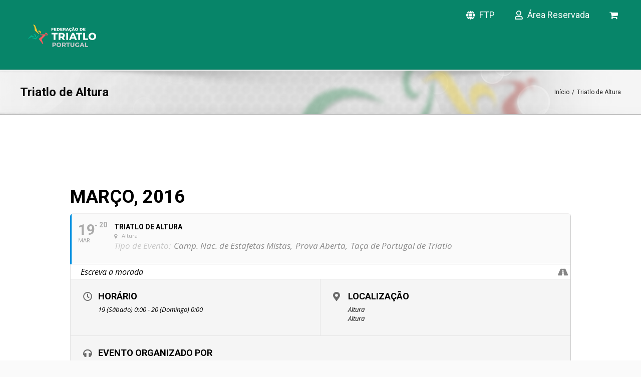

--- FILE ---
content_type: text/html; charset=UTF-8
request_url: https://aplicacao.federacao-triatlo.pt/events/triatlo-de-altura-2/
body_size: 18276
content:
	
<!DOCTYPE html>
<html class="avada-html-layout-wide avada-html-header-position-top" lang="pt-PT" prefix="og: http://ogp.me/ns# fb: http://ogp.me/ns/fb#">
<head><link rel="preconnect" href="https://fonts.gstatic.com/" crossorigin /><script>WebFontConfig={google:{families:["Oswald:400,300","Open Sans:700,400,400i","Roboto:700,400&display=swap"]}};if ( typeof WebFont === "object" && typeof WebFont.load === "function" ) { WebFont.load( WebFontConfig ); }</script><script data-optimized="1" src="https://aplicacao.federacao-triatlo.pt/wp-content/plugins/litespeed-cache/assets/js/webfontloader.min.js"></script>
	<meta http-equiv="X-UA-Compatible" content="IE=edge" />
	<meta http-equiv="Content-Type" content="text/html; charset=utf-8"/>
	<meta name="viewport" content="width=device-width, initial-scale=1" />
	<title>Triatlo de Altura &#8211; FTP | Loja e Gestão de Filiados</title>
<meta name='robots' content='max-image-preview:large' />
<link rel='dns-prefetch' href='//fonts.googleapis.com' />
<link rel="alternate" type="application/rss+xml" title="FTP | Loja e Gestão de Filiados &raquo; Feed" href="https://aplicacao.federacao-triatlo.pt/feed/" />
<link rel="alternate" type="application/rss+xml" title="FTP | Loja e Gestão de Filiados &raquo; Feed de comentários" href="https://aplicacao.federacao-triatlo.pt/comments/feed/" />
		
		
		
				
		<meta property="og:title" content="Triatlo de Altura"/>
		<meta property="og:type" content="article"/>
		<meta property="og:url" content="https://aplicacao.federacao-triatlo.pt/events/triatlo-de-altura-2/"/>
		<meta property="og:site_name" content="FTP | Loja e Gestão de Filiados"/>
		<meta property="og:description" content=""/>

									<meta property="og:image" content="https://aplicacao.federacao-triatlo.pt/wp-content/uploads/2026/01/ftp-logo-branco-cor.png"/>
							<link data-optimized="1" rel='stylesheet' id='evo_single_event-css' href='https://aplicacao.federacao-triatlo.pt/wp-content/litespeed/css/9c28dde7d96f6349dc6801ae800399e7.css?ver=1cbea' type='text/css' media='all' />
<style id='classic-theme-styles-inline-css' type='text/css'>
/*! This file is auto-generated */
.wp-block-button__link{color:#fff;background-color:#32373c;border-radius:9999px;box-shadow:none;text-decoration:none;padding:calc(.667em + 2px) calc(1.333em + 2px);font-size:1.125em}.wp-block-file__button{background:#32373c;color:#fff;text-decoration:none}
</style>
<style id='global-styles-inline-css' type='text/css'>
body{--wp--preset--color--black: #000000;--wp--preset--color--cyan-bluish-gray: #abb8c3;--wp--preset--color--white: #ffffff;--wp--preset--color--pale-pink: #f78da7;--wp--preset--color--vivid-red: #cf2e2e;--wp--preset--color--luminous-vivid-orange: #ff6900;--wp--preset--color--luminous-vivid-amber: #fcb900;--wp--preset--color--light-green-cyan: #7bdcb5;--wp--preset--color--vivid-green-cyan: #00d084;--wp--preset--color--pale-cyan-blue: #8ed1fc;--wp--preset--color--vivid-cyan-blue: #0693e3;--wp--preset--color--vivid-purple: #9b51e0;--wp--preset--gradient--vivid-cyan-blue-to-vivid-purple: linear-gradient(135deg,rgba(6,147,227,1) 0%,rgb(155,81,224) 100%);--wp--preset--gradient--light-green-cyan-to-vivid-green-cyan: linear-gradient(135deg,rgb(122,220,180) 0%,rgb(0,208,130) 100%);--wp--preset--gradient--luminous-vivid-amber-to-luminous-vivid-orange: linear-gradient(135deg,rgba(252,185,0,1) 0%,rgba(255,105,0,1) 100%);--wp--preset--gradient--luminous-vivid-orange-to-vivid-red: linear-gradient(135deg,rgba(255,105,0,1) 0%,rgb(207,46,46) 100%);--wp--preset--gradient--very-light-gray-to-cyan-bluish-gray: linear-gradient(135deg,rgb(238,238,238) 0%,rgb(169,184,195) 100%);--wp--preset--gradient--cool-to-warm-spectrum: linear-gradient(135deg,rgb(74,234,220) 0%,rgb(151,120,209) 20%,rgb(207,42,186) 40%,rgb(238,44,130) 60%,rgb(251,105,98) 80%,rgb(254,248,76) 100%);--wp--preset--gradient--blush-light-purple: linear-gradient(135deg,rgb(255,206,236) 0%,rgb(152,150,240) 100%);--wp--preset--gradient--blush-bordeaux: linear-gradient(135deg,rgb(254,205,165) 0%,rgb(254,45,45) 50%,rgb(107,0,62) 100%);--wp--preset--gradient--luminous-dusk: linear-gradient(135deg,rgb(255,203,112) 0%,rgb(199,81,192) 50%,rgb(65,88,208) 100%);--wp--preset--gradient--pale-ocean: linear-gradient(135deg,rgb(255,245,203) 0%,rgb(182,227,212) 50%,rgb(51,167,181) 100%);--wp--preset--gradient--electric-grass: linear-gradient(135deg,rgb(202,248,128) 0%,rgb(113,206,126) 100%);--wp--preset--gradient--midnight: linear-gradient(135deg,rgb(2,3,129) 0%,rgb(40,116,252) 100%);--wp--preset--font-size--small: 9.75px;--wp--preset--font-size--medium: 20px;--wp--preset--font-size--large: 19.5px;--wp--preset--font-size--x-large: 42px;--wp--preset--font-size--normal: 13px;--wp--preset--font-size--xlarge: 26px;--wp--preset--font-size--huge: 39px;--wp--preset--spacing--20: 0.44rem;--wp--preset--spacing--30: 0.67rem;--wp--preset--spacing--40: 1rem;--wp--preset--spacing--50: 1.5rem;--wp--preset--spacing--60: 2.25rem;--wp--preset--spacing--70: 3.38rem;--wp--preset--spacing--80: 5.06rem;--wp--preset--shadow--natural: 6px 6px 9px rgba(0, 0, 0, 0.2);--wp--preset--shadow--deep: 12px 12px 50px rgba(0, 0, 0, 0.4);--wp--preset--shadow--sharp: 6px 6px 0px rgba(0, 0, 0, 0.2);--wp--preset--shadow--outlined: 6px 6px 0px -3px rgba(255, 255, 255, 1), 6px 6px rgba(0, 0, 0, 1);--wp--preset--shadow--crisp: 6px 6px 0px rgba(0, 0, 0, 1);}:where(.is-layout-flex){gap: 0.5em;}:where(.is-layout-grid){gap: 0.5em;}body .is-layout-flow > .alignleft{float: left;margin-inline-start: 0;margin-inline-end: 2em;}body .is-layout-flow > .alignright{float: right;margin-inline-start: 2em;margin-inline-end: 0;}body .is-layout-flow > .aligncenter{margin-left: auto !important;margin-right: auto !important;}body .is-layout-constrained > .alignleft{float: left;margin-inline-start: 0;margin-inline-end: 2em;}body .is-layout-constrained > .alignright{float: right;margin-inline-start: 2em;margin-inline-end: 0;}body .is-layout-constrained > .aligncenter{margin-left: auto !important;margin-right: auto !important;}body .is-layout-constrained > :where(:not(.alignleft):not(.alignright):not(.alignfull)){max-width: var(--wp--style--global--content-size);margin-left: auto !important;margin-right: auto !important;}body .is-layout-constrained > .alignwide{max-width: var(--wp--style--global--wide-size);}body .is-layout-flex{display: flex;}body .is-layout-flex{flex-wrap: wrap;align-items: center;}body .is-layout-flex > *{margin: 0;}body .is-layout-grid{display: grid;}body .is-layout-grid > *{margin: 0;}:where(.wp-block-columns.is-layout-flex){gap: 2em;}:where(.wp-block-columns.is-layout-grid){gap: 2em;}:where(.wp-block-post-template.is-layout-flex){gap: 1.25em;}:where(.wp-block-post-template.is-layout-grid){gap: 1.25em;}.has-black-color{color: var(--wp--preset--color--black) !important;}.has-cyan-bluish-gray-color{color: var(--wp--preset--color--cyan-bluish-gray) !important;}.has-white-color{color: var(--wp--preset--color--white) !important;}.has-pale-pink-color{color: var(--wp--preset--color--pale-pink) !important;}.has-vivid-red-color{color: var(--wp--preset--color--vivid-red) !important;}.has-luminous-vivid-orange-color{color: var(--wp--preset--color--luminous-vivid-orange) !important;}.has-luminous-vivid-amber-color{color: var(--wp--preset--color--luminous-vivid-amber) !important;}.has-light-green-cyan-color{color: var(--wp--preset--color--light-green-cyan) !important;}.has-vivid-green-cyan-color{color: var(--wp--preset--color--vivid-green-cyan) !important;}.has-pale-cyan-blue-color{color: var(--wp--preset--color--pale-cyan-blue) !important;}.has-vivid-cyan-blue-color{color: var(--wp--preset--color--vivid-cyan-blue) !important;}.has-vivid-purple-color{color: var(--wp--preset--color--vivid-purple) !important;}.has-black-background-color{background-color: var(--wp--preset--color--black) !important;}.has-cyan-bluish-gray-background-color{background-color: var(--wp--preset--color--cyan-bluish-gray) !important;}.has-white-background-color{background-color: var(--wp--preset--color--white) !important;}.has-pale-pink-background-color{background-color: var(--wp--preset--color--pale-pink) !important;}.has-vivid-red-background-color{background-color: var(--wp--preset--color--vivid-red) !important;}.has-luminous-vivid-orange-background-color{background-color: var(--wp--preset--color--luminous-vivid-orange) !important;}.has-luminous-vivid-amber-background-color{background-color: var(--wp--preset--color--luminous-vivid-amber) !important;}.has-light-green-cyan-background-color{background-color: var(--wp--preset--color--light-green-cyan) !important;}.has-vivid-green-cyan-background-color{background-color: var(--wp--preset--color--vivid-green-cyan) !important;}.has-pale-cyan-blue-background-color{background-color: var(--wp--preset--color--pale-cyan-blue) !important;}.has-vivid-cyan-blue-background-color{background-color: var(--wp--preset--color--vivid-cyan-blue) !important;}.has-vivid-purple-background-color{background-color: var(--wp--preset--color--vivid-purple) !important;}.has-black-border-color{border-color: var(--wp--preset--color--black) !important;}.has-cyan-bluish-gray-border-color{border-color: var(--wp--preset--color--cyan-bluish-gray) !important;}.has-white-border-color{border-color: var(--wp--preset--color--white) !important;}.has-pale-pink-border-color{border-color: var(--wp--preset--color--pale-pink) !important;}.has-vivid-red-border-color{border-color: var(--wp--preset--color--vivid-red) !important;}.has-luminous-vivid-orange-border-color{border-color: var(--wp--preset--color--luminous-vivid-orange) !important;}.has-luminous-vivid-amber-border-color{border-color: var(--wp--preset--color--luminous-vivid-amber) !important;}.has-light-green-cyan-border-color{border-color: var(--wp--preset--color--light-green-cyan) !important;}.has-vivid-green-cyan-border-color{border-color: var(--wp--preset--color--vivid-green-cyan) !important;}.has-pale-cyan-blue-border-color{border-color: var(--wp--preset--color--pale-cyan-blue) !important;}.has-vivid-cyan-blue-border-color{border-color: var(--wp--preset--color--vivid-cyan-blue) !important;}.has-vivid-purple-border-color{border-color: var(--wp--preset--color--vivid-purple) !important;}.has-vivid-cyan-blue-to-vivid-purple-gradient-background{background: var(--wp--preset--gradient--vivid-cyan-blue-to-vivid-purple) !important;}.has-light-green-cyan-to-vivid-green-cyan-gradient-background{background: var(--wp--preset--gradient--light-green-cyan-to-vivid-green-cyan) !important;}.has-luminous-vivid-amber-to-luminous-vivid-orange-gradient-background{background: var(--wp--preset--gradient--luminous-vivid-amber-to-luminous-vivid-orange) !important;}.has-luminous-vivid-orange-to-vivid-red-gradient-background{background: var(--wp--preset--gradient--luminous-vivid-orange-to-vivid-red) !important;}.has-very-light-gray-to-cyan-bluish-gray-gradient-background{background: var(--wp--preset--gradient--very-light-gray-to-cyan-bluish-gray) !important;}.has-cool-to-warm-spectrum-gradient-background{background: var(--wp--preset--gradient--cool-to-warm-spectrum) !important;}.has-blush-light-purple-gradient-background{background: var(--wp--preset--gradient--blush-light-purple) !important;}.has-blush-bordeaux-gradient-background{background: var(--wp--preset--gradient--blush-bordeaux) !important;}.has-luminous-dusk-gradient-background{background: var(--wp--preset--gradient--luminous-dusk) !important;}.has-pale-ocean-gradient-background{background: var(--wp--preset--gradient--pale-ocean) !important;}.has-electric-grass-gradient-background{background: var(--wp--preset--gradient--electric-grass) !important;}.has-midnight-gradient-background{background: var(--wp--preset--gradient--midnight) !important;}.has-small-font-size{font-size: var(--wp--preset--font-size--small) !important;}.has-medium-font-size{font-size: var(--wp--preset--font-size--medium) !important;}.has-large-font-size{font-size: var(--wp--preset--font-size--large) !important;}.has-x-large-font-size{font-size: var(--wp--preset--font-size--x-large) !important;}
.wp-block-navigation a:where(:not(.wp-element-button)){color: inherit;}
:where(.wp-block-post-template.is-layout-flex){gap: 1.25em;}:where(.wp-block-post-template.is-layout-grid){gap: 1.25em;}
:where(.wp-block-columns.is-layout-flex){gap: 2em;}:where(.wp-block-columns.is-layout-grid){gap: 2em;}
.wp-block-pullquote{font-size: 1.5em;line-height: 1.6;}
</style>
<style id='woocommerce-inline-inline-css' type='text/css'>
.woocommerce form .form-row .required { visibility: visible; }
</style>
<link data-optimized="1" rel='stylesheet' id='parent-style-css' href='https://aplicacao.federacao-triatlo.pt/wp-content/litespeed/css/5616e4a9f2b90c32f0c1ebe32430a030.css?ver=80686' type='text/css' media='all' />
<link data-optimized="1" rel='stylesheet' id='custom_style-css' href='https://aplicacao.federacao-triatlo.pt/wp-content/litespeed/css/ffedaa4c5c4c9cd3e1b02e29aca9a8ea.css?ver=dbbbd' type='text/css' media='all' />

<link data-optimized="1" rel='stylesheet' id='evcal_cal_default-css' href='https://aplicacao.federacao-triatlo.pt/wp-content/litespeed/css/6cc0e58601da5c2a45c3f755afc5c9cc.css?ver=afcb4' type='text/css' media='all' />
<link data-optimized="1" rel='stylesheet' id='evo_font_icons-css' href='https://aplicacao.federacao-triatlo.pt/wp-content/litespeed/css/e9d71bb68adaccf5fb32ed3e7a70e31d.css?ver=0299e' type='text/css' media='all' />
<link data-optimized="1" rel='stylesheet' id='eventon_dynamic_styles-css' href='https://aplicacao.federacao-triatlo.pt/wp-content/litespeed/css/7f85c5d0cb4aa07028e5ddaad9dbbf0e.css?ver=9ad57' type='text/css' media='all' />
<link data-optimized="1" rel='stylesheet' id='evo_fc_styles-css' href='https://aplicacao.federacao-triatlo.pt/wp-content/litespeed/css/d4265abacd4121c57ad7e2a8ac42c05d.css?ver=8a790' type='text/css' media='all' />
<link data-optimized="1" rel='stylesheet' id='fusion-dynamic-css-css' href='https://aplicacao.federacao-triatlo.pt/wp-content/litespeed/css/4f00028eda515c1dd70c1296952d6125.css?ver=3aabe' type='text/css' media='all' />
<script type="text/template" id="tmpl-variation-template">
	<div class="woocommerce-variation-description">{{{ data.variation.variation_description }}}</div>
	<div class="woocommerce-variation-price">{{{ data.variation.price_html }}}</div>
	<div class="woocommerce-variation-availability">{{{ data.variation.availability_html }}}</div>
</script>
<script type="text/template" id="tmpl-unavailable-variation-template">
	<p>Desculpe, este produto não está disponível. Por favor escolha uma combinação diferente.</p>
</script>
<script type='text/javascript' src='https://aplicacao.federacao-triatlo.pt/wp-includes/js/jquery/jquery.min.js?ver=3.7.0' id='jquery-core-js'></script>
<script type='text/javascript' src='https://aplicacao.federacao-triatlo.pt/wp-includes/js/jquery/jquery-migrate.min.js?ver=3.4.1' id='jquery-migrate-js'></script>
<link rel="https://api.w.org/" href="https://aplicacao.federacao-triatlo.pt/wp-json/" /><link rel="EditURI" type="application/rsd+xml" title="RSD" href="https://aplicacao.federacao-triatlo.pt/xmlrpc.php?rsd" />

<link rel="canonical" href="https://aplicacao.federacao-triatlo.pt/events/triatlo-de-altura-2/" />
<link rel='shortlink' href='https://aplicacao.federacao-triatlo.pt/?p=4498' />
<link rel="alternate" type="application/json+oembed" href="https://aplicacao.federacao-triatlo.pt/wp-json/oembed/1.0/embed?url=https%3A%2F%2Faplicacao.federacao-triatlo.pt%2Fevents%2Ftriatlo-de-altura-2%2F" />
<link rel="alternate" type="text/xml+oembed" href="https://aplicacao.federacao-triatlo.pt/wp-json/oembed/1.0/embed?url=https%3A%2F%2Faplicacao.federacao-triatlo.pt%2Fevents%2Ftriatlo-de-altura-2%2F&#038;format=xml" />
<style type="text/css" id="css-fb-visibility">@media screen and (max-width: 640px){.fusion-no-small-visibility{display:none !important;}body .sm-text-align-center{text-align:center !important;}body .sm-text-align-left{text-align:left !important;}body .sm-text-align-right{text-align:right !important;}body .sm-flex-align-center{justify-content:center !important;}body .sm-flex-align-flex-start{justify-content:flex-start !important;}body .sm-flex-align-flex-end{justify-content:flex-end !important;}body .sm-mx-auto{margin-left:auto !important;margin-right:auto !important;}body .sm-ml-auto{margin-left:auto !important;}body .sm-mr-auto{margin-right:auto !important;}body .fusion-absolute-position-small{position:absolute;top:auto;width:100%;}.awb-sticky.awb-sticky-small{ position: sticky; top: var(--awb-sticky-offset,0); }}@media screen and (min-width: 641px) and (max-width: 1024px){.fusion-no-medium-visibility{display:none !important;}body .md-text-align-center{text-align:center !important;}body .md-text-align-left{text-align:left !important;}body .md-text-align-right{text-align:right !important;}body .md-flex-align-center{justify-content:center !important;}body .md-flex-align-flex-start{justify-content:flex-start !important;}body .md-flex-align-flex-end{justify-content:flex-end !important;}body .md-mx-auto{margin-left:auto !important;margin-right:auto !important;}body .md-ml-auto{margin-left:auto !important;}body .md-mr-auto{margin-right:auto !important;}body .fusion-absolute-position-medium{position:absolute;top:auto;width:100%;}.awb-sticky.awb-sticky-medium{ position: sticky; top: var(--awb-sticky-offset,0); }}@media screen and (min-width: 1025px){.fusion-no-large-visibility{display:none !important;}body .lg-text-align-center{text-align:center !important;}body .lg-text-align-left{text-align:left !important;}body .lg-text-align-right{text-align:right !important;}body .lg-flex-align-center{justify-content:center !important;}body .lg-flex-align-flex-start{justify-content:flex-start !important;}body .lg-flex-align-flex-end{justify-content:flex-end !important;}body .lg-mx-auto{margin-left:auto !important;margin-right:auto !important;}body .lg-ml-auto{margin-left:auto !important;}body .lg-mr-auto{margin-right:auto !important;}body .fusion-absolute-position-large{position:absolute;top:auto;width:100%;}.awb-sticky.awb-sticky-large{ position: sticky; top: var(--awb-sticky-offset,0); }}</style>	<noscript><style>.woocommerce-product-gallery{ opacity: 1 !important; }</style></noscript>
	

<!-- EventON Version -->
<meta name="generator" content="EventON 2.6" />

				<meta name="robots" content="all"/>
				<meta property="description" content="" />
				<meta property="og:type" content="event" /> 
				<meta property="og:title" content="Triatlo de Altura" />
				<meta property="og:url" content="https://aplicacao.federacao-triatlo.pt/events/triatlo-de-altura-2/" />
				<meta property="og:description" content="" />
								<meta property="article:author" content="FTP" /><link rel="icon" href="https://aplicacao.federacao-triatlo.pt/wp-content/uploads/2026/01/cropped-ftp-logomarca-cor-32x32.png" sizes="32x32" />
<link rel="icon" href="https://aplicacao.federacao-triatlo.pt/wp-content/uploads/2026/01/cropped-ftp-logomarca-cor-192x192.png" sizes="192x192" />
<link rel="apple-touch-icon" href="https://aplicacao.federacao-triatlo.pt/wp-content/uploads/2026/01/cropped-ftp-logomarca-cor-180x180.png" />
<meta name="msapplication-TileImage" content="https://aplicacao.federacao-triatlo.pt/wp-content/uploads/2026/01/cropped-ftp-logomarca-cor-270x270.png" />
		<script type="text/javascript">
			var doc = document.documentElement;
			doc.setAttribute( 'data-useragent', navigator.userAgent );
		</script>
		
	</head>

<body class="ajde_events-template-default single single-ajde_events postid-4498 theme-Avada woocommerce-no-js fusion-image-hovers fusion-pagination-sizing fusion-button_type-flat fusion-button_span-no fusion-button_gradient-linear avada-image-rollover-circle-yes avada-image-rollover-yes avada-image-rollover-direction-left fusion-has-button-gradient fusion-body ltr fusion-sticky-header no-tablet-sticky-header no-mobile-sticky-header no-mobile-slidingbar fusion-disable-outline fusion-sub-menu-fade mobile-logo-pos-left layout-wide-mode avada-has-boxed-modal-shadow-none layout-scroll-offset-full avada-has-zero-margin-offset-top fusion-top-header menu-text-align-center fusion-woo-product-design-classic fusion-woo-shop-page-columns-3 fusion-woo-related-columns-3 fusion-woo-archive-page-columns-3 avada-has-woo-gallery-disabled woo-sale-badge-circle woo-outofstock-badge-top_bar mobile-menu-design-flyout fusion-show-pagination-text fusion-header-layout-v1 avada-responsive avada-footer-fx-none avada-menu-highlight-style-bar fusion-search-form-classic fusion-main-menu-search-overlay fusion-avatar-square avada-sticky-shrinkage avada-dropdown-styles avada-blog-layout-large avada-blog-archive-layout-large avada-header-shadow-no avada-menu-icon-position-left avada-has-100-footer avada-has-breadcrumb-mobile-hidden avada-has-titlebar-bar_and_content avada-social-full-transparent avada-has-pagination-width_height avada-flyout-menu-direction-fade avada-ec-views-v1" data-awb-post-id="4498">
		<a class="skip-link screen-reader-text" href="#content">Skip to content</a>

	<div id="boxed-wrapper">
		<div class="fusion-sides-frame"></div>
		<div id="wrapper" class="fusion-wrapper">
			<div id="home" style="position:relative;top:-1px;"></div>
			
				
			<header class="fusion-header-wrapper">
				<div class="fusion-header-v1 fusion-logo-alignment fusion-logo-left fusion-sticky-menu- fusion-sticky-logo-1 fusion-mobile-logo-1  fusion-mobile-menu-design-flyout fusion-header-has-flyout-menu">
					<div class="fusion-header-sticky-height"></div>
<div class="fusion-header">
	<div class="fusion-row">
					<div class="fusion-header-has-flyout-menu-content">
					<div class="fusion-logo" data-margin-top="31px" data-margin-bottom="31px" data-margin-left="0px" data-margin-right="0px">
			<a class="fusion-logo-link"  href="https://www.federacao-triatlo.pt/ftp2015/" >

						<!-- standard logo -->
			<img src="https://aplicacao.federacao-triatlo.pt/wp-content/uploads/2026/01/ftp-logo-branco-cor.png" srcset="https://aplicacao.federacao-triatlo.pt/wp-content/uploads/2026/01/ftp-logo-branco-cor.png 1x" width="180" height="77" alt="FTP | Loja e Gestão de Filiados Logo" data-retina_logo_url="" class="fusion-standard-logo" />

											<!-- mobile logo -->
				<img src="https://aplicacao.federacao-triatlo.pt/wp-content/uploads/2026/01/ftp-logo-branco-cor.png" srcset="https://aplicacao.federacao-triatlo.pt/wp-content/uploads/2026/01/ftp-logo-branco-cor.png 1x" width="180" height="77" alt="FTP | Loja e Gestão de Filiados Logo" data-retina_logo_url="" class="fusion-mobile-logo" />
			
											<!-- sticky header logo -->
				<img src="https://aplicacao.federacao-triatlo.pt/wp-content/uploads/2026/01/ftp-logo-branco-cor.png" srcset="https://aplicacao.federacao-triatlo.pt/wp-content/uploads/2026/01/ftp-logo-branco-cor.png 1x" width="180" height="77" alt="FTP | Loja e Gestão de Filiados Logo" data-retina_logo_url="" class="fusion-sticky-logo" />
					</a>
		</div>		<nav class="fusion-main-menu" aria-label="Main Menu"><div class="fusion-overlay-search">		<form role="search" class="searchform fusion-search-form  fusion-search-form-classic" method="get" action="https://aplicacao.federacao-triatlo.pt/">
			<div class="fusion-search-form-content">

				
				<div class="fusion-search-field search-field">
					<label><span class="screen-reader-text">Pesquisar</span>
													<input type="search" value="" name="s" class="s" placeholder="Pesquisar..." required aria-required="true" aria-label="Pesquisar..."/>
											</label>
				</div>
				<div class="fusion-search-button search-button">
					<input type="submit" class="fusion-search-submit searchsubmit" aria-label="Pesquisar" value="&#xf002;" />
									</div>

				
			</div>


			
		</form>
		<div class="fusion-search-spacer"></div><a href="#" role="button" aria-label="Close Search" class="fusion-close-search"></a></div><ul id="menu-menu-principal" class="fusion-menu"><li  id="menu-item-99783"  class="menu-item menu-item-type-custom menu-item-object-custom menu-item-99783"  data-item-id="99783"><a  target="_blank" rel="noopener noreferrer" href="https://www.federacao-triatlo.pt/" class="fusion-flex-link fusion-bar-highlight"><span class="fusion-megamenu-icon"><i class="glyphicon fa-globe fas" aria-hidden="true"></i></span><span class="menu-text">FTP</span></a></li><li  id="menu-item-98495"  class="menu-item menu-item-type-post_type menu-item-object-page menu-item-98495"  data-item-id="98495"><a  href="https://aplicacao.federacao-triatlo.pt/area-reservada/" class="fusion-flex-link fusion-bar-highlight"><span class="fusion-megamenu-icon"><i class="glyphicon fa-user far" aria-hidden="true"></i></span><span class="menu-text">Área Reservada</span></a></li><li class="fusion-custom-menu-item fusion-menu-cart fusion-main-menu-cart fusion-widget-cart-counter"><a class="fusion-main-menu-icon fusion-bar-highlight" href="https://aplicacao.federacao-triatlo.pt/loja/carrinho/"><span class="menu-text" aria-label="Ver carrinho"></span></a></li></ul></nav><div class="fusion-flyout-menu-icons fusion-flyout-mobile-menu-icons">
	<div class="fusion-flyout-cart-wrapper"><a href="https://aplicacao.federacao-triatlo.pt/loja/carrinho/" class="fusion-icon awb-icon-shopping-cart" aria-hidden="true" aria-label="Toggle Shopping Cart"></a></div>
	
	
				<a class="fusion-flyout-menu-toggle" aria-hidden="true" aria-label="Toggle Menu" href="#">
			<div class="fusion-toggle-icon-line"></div>
			<div class="fusion-toggle-icon-line"></div>
			<div class="fusion-toggle-icon-line"></div>
		</a>
	</div>


<div class="fusion-flyout-menu-bg"></div>

<nav class="fusion-mobile-nav-holder fusion-flyout-menu fusion-flyout-mobile-menu" aria-label="Main Menu Mobile"></nav>

							</div>
			</div>
</div>
				</div>
				<div class="fusion-clearfix"></div>
			</header>
							
						<div id="sliders-container" class="fusion-slider-visibility">
					</div>
				
				
			
			<section class="avada-page-titlebar-wrapper" aria-label="Page Title Bar">
	<div class="fusion-page-title-bar fusion-page-title-bar-none fusion-page-title-bar-left">
		<div class="fusion-page-title-row">
			<div class="fusion-page-title-wrapper">
				<div class="fusion-page-title-captions">

																							<h1 class="entry-title">Triatlo de Altura</h1>

											
					
				</div>

															<div class="fusion-page-title-secondary">
							<div class="fusion-breadcrumbs"><span class="fusion-breadcrumb-item"><a href="https://aplicacao.federacao-triatlo.pt" class="fusion-breadcrumb-link"><span >Início</span></a></span><span class="fusion-breadcrumb-sep">/</span><span class="fusion-breadcrumb-item"><span  class="breadcrumb-leaf">Triatlo de Altura</span></span></div>						</div>
									
			</div>
		</div>
	</div>
</section>

						<main id="main" class="clearfix ">
				<div class="fusion-row" style="">
	

<div id='main'>
	<div class='evo_page_body'>

					<div class='evo_page_content '>
			
						
				<article id="post-4498" class="post-4498 ajde_events type-ajde_events status-publish hentry event_location-altura event_organizer-ftp event_type-camp-nac-de-estafetas-mistas event_type-prova-aberta event_type-taca-de-portugal">

					<div class="entry-content">

					<div class='eventon_main_section' >
				<div id='evcal_single_event_4498' class='ajde_evcal_calendar eventon_single_event evo_sin_page' >
					
		<div class='evo-data' data-mapformat="roadmap" data-mapzoom="14" data-mapscroll="false" data-evc_open="1" data-mapiconurl="" ></div>		
		<div id='evcal_head' class='calendar_header'><p id='evcal_cur'>Março, 2016</p></div>		

		
		<div id='evcal_list' class='eventon_events_list evo_sin_event_list'>
		<div id="event_4498" class="eventon_list_event evo_eventtop  event" data-event_id="4498" data-time="1458345600-1458432000" data-colr="#0092e0" itemscope itemtype='http://schema.org/Event' 1><div class="evo_event_schema" style="display:none" ><a itemprop='url'  href='https://aplicacao.federacao-triatlo.pt/events/triatlo-de-altura-2/'></a><span itemprop='name'  >Triatlo de Altura</span><meta itemprop='image'  ></meta><meta itemprop='description' content='Triatlo de Altura' ></meta><meta itemprop='startDate' content='2016-3-19' ></meta><meta itemprop='endDate' content='2016-3-20' ></meta><meta itemprop='eventStatus' content='on-schedule' ></meta>
									<item style="display:none" itemprop="location" itemscope itemtype="http://schema.org/Place">
										<span itemprop="name">Altura</span>
										<span itemprop="address" itemscope itemtype="http://schema.org/PostalAddress">
											<item itemprop="streetAddress">Altura</item>
										</span></item><script type="application/ld+json">{	"@context": "http://schema.org",
							  	"@type": "Event",
							  	"name": "Triatlo de Altura",
							  	"startDate": "2016-3-19T00-00-00-00",
							  	"endDate": "2016-3-20T00-00-00-00",
							  	"image":,
							  	"description":"Triatlo de Altura",
							  	"location":{
										"@type":"Place",
										"name":"Altura",
										"address":"Altura"
							  		}
							 }
							</script></div>
				<p class="desc_trig_outter"><a data-gmtrig="1" data-exlk="0" style="border-color: #0092e0;" id="evc_14583456004498" class="desc_trig gmaponload evo_camp-nac-de-estafetas-mistas evo_prova-aberta evo_taca-de-portugal mul_val evcal_list_a" data-ux_val="1"  ><span class='evcal_cblock ' data-bgcolor='#0092e0' data-smon='Março' data-syr='2016'><span class='evo_start '><em class='date'>19</em><em class='month'>mar</em><em class='time'><i t="y">(mar 19)</i>0:00</em></span><span class='evo_end '><em class='date'>20</em><em class='time'><i t="y">(mar 20)</i>0:00</em></span><em class='clear'></em></span><span class='evcal_desc evo_info hide_eventtopdata ' data-latlng="37.176453,-7.499787"  data-location_address="Altura" data-location_type="lonlat" data-location_name="Altura" data-location_status="true" ><span class='evo_above_title'></span><span class='evcal_desc2 evcal_event_title' itemprop='name'>Triatlo de Altura</span><span class='evo_below_title'></span><span class='evcal_desc_info' ><em class="evcal_location" data-latlng="37.176453,-7.499787"  data-add_str=""><em class="event_location_name">Altura</em></em></span><span class='evcal_desc3'><span class='evcal_event_types ett1'><em><i>Tipo de Evento:</i></em><em data-filter='event_type'>Camp. Nac. de Estafetas Mistas,</em><em data-filter='event_type'>Prova Aberta,</em><em data-filter='event_type'>Taça de Portugal de Triatlo</em><i class='clear'></i></span></span></span><em class='clear'></em></p></a><div class='event_description evcal_eventcard open' style="display:block"><div class='evo_metarow_gmap evorow evcal_gmaps bordb ' id='evc1458345600696cc95108a114498_gmap' style='max-width:none'></div><div class='evo_metarow_getDr evorow evcal_evdata_row bordb evcal_evrow_sm getdirections'>
						<form action='https://maps.google.com/maps' method='get' target='_blank'>
						<input type='hidden' name='daddr' value='Altura'/> 
						<p><input class='evoInput' type='text' name='saddr' placeholder='Escreva a morada' value=''/>
						<button type='submit' class='evcal_evdata_icons evcalicon_9' title='Clique aqui para obter as direções'><i class='fa fa-road'></i></button>
						</p></form>
					</div><div class='evo_metarow_time_location evorow bordb '>
						<div class='tb' >
							<div class='tbrow'>
							<div class='evcal_col50 bordr'>
								<div class='evcal_evdata_row evo_time'>
									<span class='evcal_evdata_icons'><i class='fa fa-clock-o'></i></span>
									<div class='evcal_evdata_cell'>							
										<h3 class='evo_h3'><span class='evcal_evdata_icons'><i class='fa fa-clock-o'></i></span>Horário</h3>
										<p>19 (Sábado) 0:00 - 20 (Domingo) 0:00</p>
									</div>
								</div>
							</div><div class='evcal_col50'>
								<div class='evcal_evdata_row evo_location'>
									<span class='evcal_evdata_icons'><i class='fa fa-map-marker'></i></span>
									<div class='evcal_evdata_cell' data-loc_tax_id='38'>							
										<h3 class='evo_h3'><span class='evcal_evdata_icons'><i class='fa fa-map-marker'></i></span>Localização</h3><p class='evo_location_name'>Altura</p><p>Altura</p>
									</div>
								</div>
							</div><div class='clear'></div>
							</div></div>
						</div><div class='evo_metarow_organizer evorow evcal_evdata_row bordb evcal_evrow_sm '>
							<span class='evcal_evdata_icons'><i class='fa fa-headphones'></i></span>
							<div class='evcal_evdata_cell'>							
								<h3 class='evo_h3'>Evento organizado por</h3>
								
								<div class='evo_card_organizer'><p class='evo_data_val evo_card_organizer_name'>
									<span class='evo_card_organizer_name_t'><a  href='https://www.aplicacao.federacao-triatlo.pt'>FTP</a></span><span class='evo_card_organizer_contact'>secretaria@federacao-triatlo.pt</span>
									
									</p></div><div class='clear'></div>							
							</div>
						</div>						<div class='evo_metarow_ICS evorow bordb evcal_evdata_row'>
							<span class="evcal_evdata_icons"><i class="fa fa-calendar"></i></span>
							<div class='evcal_evdata_cell'>
								<p><a href='https://aplicacao.federacao-triatlo.pt/wp-admin/admin-ajax.php?action=eventon_ics_download&amp;event_id=4498&amp;sunix=20160319T000000Z&amp;eunix=20160320T000000Z&amp;loca=Altura&amp;locn=Altura' class='evo_ics_nCal' title='Adicionar ao seu calendário'>Calendário</a><a href='//www.google.com/calendar/event?action=TEMPLATE&amp;text=Triatlo+de+Altura&amp;dates=20160319T000000Z/20160320T000000Z&amp;details=Triatlo+de+Altura&amp;location=Altura - Altura' target='_blank' class='evo_ics_gCal' title='Adicionar ao calendário Google'>GoogleCal</a></p>	
							</div>						</div>
									<a style="display: block;width: 100%;text-align: center;font-size: 1.3em;padding: 10px 0;background: whitesmoke;" target="_blank" href="https://aplicacao.federacao-triatlo.pt/area-reservada/#events">
				<span><i class="fa fa-ticket"></i></span>
				Ver Inscrição			</a>
			
					<a style="display: block;width: 100%;text-align: center;font-size: 1.3em;padding: 10px 0;background: whitesmoke;" href="#" onclick="window.open('https://aplicacao.federacao-triatlo.pt/wp-admin/admin-ajax.php?action=getstartlist&eventid=4498', '_blank', 'location=0,menubar=0,status=0,toolbar=0,titlebar=0'); return false;">
				<span><i class="fa fa-list"></i></span>
				Start List			</a>
		</div><div class='clear end'></div></div>		</div>
	</div>
</div>
			<div id='eventon_comments'>
			


			</div>
					
					</div><!-- .entry-content -->

					<footer class="entry-meta">
											</footer><!-- .entry-meta -->
				</article><!-- #post -->
				

		<div class="clear"></div>
		</div><!-- #content -->
	</div><!-- #primary -->	

</div>	

						<div class="fusion-woocommerce-quick-view-overlay"></div>
<div class="fusion-woocommerce-quick-view-container quick-view woocommerce">
	<script type="text/javascript">
		var quickViewNonce =  '3fc4c0662a';
	</script>

	<div class="fusion-wqv-close">
		<button type="button"><span class="screen-reader-text">Close product quick view</span>&times;</button>
	</div>

	<div class="fusion-wqv-loader product">
		<h2 class="product_title entry-title">Não há plugins para instalar ou ativar. &lt;a href=&quot; %1$s&quot;title=&quot;Voltar para o Painel&quot;&gt;Voltar para o Painel&lt;/a&gt;</h2>
		<div class="fusion-price-rating">
			<div class="price"></div>
			<div class="star-rating"></div>
		</div>
		<div class="fusion-slider-loading"></div>
	</div>

	<div class="fusion-wqv-preview-image"></div>

	<div class="fusion-wqv-content">
		<div class="product">
			<div class="woocommerce-product-gallery"></div>

			<div class="summary entry-summary scrollable">
				<div class="summary-content"></div>
			</div>
		</div>
	</div>
</div>

					</div>  <!-- fusion-row -->
				</main>  <!-- #main -->
				
				
								
					
		<div class="fusion-footer">
					
	<footer class="fusion-footer-widget-area fusion-widget-area">
		<div class="fusion-row">
			<div class="fusion-columns fusion-columns-4 fusion-widget-area">
				
																									<div class="fusion-column col-lg-3 col-md-3 col-sm-3">
							<section id="custom_html-2" class="widget_text fusion-footer-widget-column widget widget_custom_html" style="border-style: solid;border-color:transparent;border-width:0px;"><h4 class="widget-title">Contactos</h4><div class="textwidget custom-html-widget"><ul class="fusion-checklist fusion-checklist-1 no-footer-style" style="line-height: 20px;">
 <li class="fusion-li-item">
  <span style="height: 20px; width: 20px;" class="icon-wrapper circle-no"><i class="fusion-li-icon fa fa-home"></i></span>
  <div class="fusion-li-item-content" style="margin-left: 40px;">
   Alameda do Sabugueiro, 1-B <br />
   Murganhal <br />
   2760–128 Caxias <br />
   Portugal
  </div>
 </li>
 <li class="fusion-li-item">
  <span style="height: 20px; width: 20px;" class="icon-wrapper circle-no"><i class="fusion-li-icon fa fa-envelope"></i></span>
  <div class="fusion-li-item-content" style="margin-left: 40px;"><a href="mailto:secretaria@federacao-triatlo.pt">secretaria@federacao-triatlo.pt</a></div>
 </li>
 <li class="fusion-li-item">
  <span style="height: 20px; width: 20px;" class="icon-wrapper circle-no"><i class="fusion-li-icon fa fa-phone"></i></span>
  <div class="fusion-li-item-content" style="margin-left: 40px;">
   +351 214 464 820 (*)
  </div>
 </li>
 <li class="fusion-li-item">
  <span style="height: 20px; width: 20px;" class="icon-wrapper circle-no"><i class="fusion-li-icon fa fa-print"></i></span>
  <div class="fusion-li-item-content" style="margin-left: 40px;">
   +351 214 464 822 (*)
  </div>
 </li>
 <li class="fusion-li-item">
  <span style="height: 20px; width: 20px;" class="icon-wrapper circle-no"><i class="fusion-li-icon fa fa-clock-o"></i></span>
  <div class="fusion-li-item-content" style="margin-left: 40px;">
   Atendimento ao público (Secretaria):<br />
   9:30 - 12:30 | 14:00 - 17:30
  </div>
 </li>
</ul>
<p>* Chamada para a rede fixa nacional</p>
</div><div style="clear:both;"></div></section><section id="text-2" class="fusion-footer-widget-column widget widget_text"><h4 class="widget-title">POLÍTICA DE PRIVACIDADE</h4>			<div class="textwidget"><p>Conheça a nossa <a href="https://www.aplicacao.federacao-triatlo.pt/politica-de-privacidade/">Política de Privacidade</a>.</p>
</div>
		<div style="clear:both;"></div></section><section id="text-4" class="fusion-footer-widget-column widget widget_text" style="border-style: solid;border-color:transparent;border-width:0px;"><h4 class="widget-title">CONDIÇÕES DE UTILIZAÇÃO</h4>			<div class="textwidget"><p>Conheça as nossas <a href="https://www.aplicacao.federacao-triatlo.pt/condicoes-de-utilizacao/">Condições de Utilização</a>.</p>
</div>
		<div style="clear:both;"></div></section>																					</div>
																										<div class="fusion-column col-lg-3 col-md-3 col-sm-3">
							<section id="custom_html-3" class="widget_text fusion-footer-widget-column widget widget_custom_html" style="border-style: solid;border-color:transparent;border-width:0px;"><h4 class="widget-title">Parceiros Institucionais</h4><div class="textwidget custom-html-widget"><div class="footer-logo footer-logo--multi">
	<a href="https://www.triathlon.org/" target="_blank" class="footer-logo__link" rel="noopener">
		<img class="footer-logo__image" src="https://www.aplicacao.federacao-triatlo.pt/wp-content/uploads/developer/theme/footer-logo-world-triathlon.png" alt="Logótipo da World Triathlon" />
	</a>
</div>
<div class="footer-logo footer-logo--multi">
	<a href="https://europe.triathlon.org/" target="_blank" class="footer-logo__link" rel="noopener">
		<img class="footer-logo__image" src="https://www.aplicacao.federacao-triatlo.pt/wp-content/uploads/developer/theme/footer-logo-europe-triathlon.png" alt="Logótipo da Europe Triathlon" />
	</a>
</div>
<div class="footer-logo footer-logo--multi">
	<a href="https://ipdj.gov.pt/" target="_blank" class="footer-logo__link" rel="noopener">
		<img class="footer-logo__image" src="https://www.aplicacao.federacao-triatlo.pt/wp-content/uploads/developer/theme/footer-logo-ipdj.png" alt="Logótipo do Instituto Português do Desporto" />
	</a>
</div>
<div class="footer-logo footer-logo--multi">
	<a href="https://comiteolimpicoportugal.pt/" target="_blank" class="footer-logo__link" rel="noopener">
		<img class="footer-logo__image" src="https://www.aplicacao.federacao-triatlo.pt/wp-content/uploads/developer/theme/footer-logo-cop.png" alt="Logótipo do Comité Olímpico de Portugal" />
	</a>
</div>
<div class="footer-logo footer-logo--multi">
	<a href="https://paralimpicos.pt/" target="_blank" class="footer-logo__link" rel="noopener">
		<img class="footer-logo__image" src="https://www.aplicacao.federacao-triatlo.pt/wp-content/uploads/developer/theme/footer-logo-cpp.png" alt="Logótipo do Comité Paraolímpico de Portugal" />
	</a>
</div>
<div class="footer-logo footer-logo--multi">
	<a href="https://www.cdp.pt/" target="_blank" class="footer-logo__link" rel="noopener">
		<img class="footer-logo__image" src="https://www.aplicacao.federacao-triatlo.pt/wp-content/uploads/developer/theme/footer-logo-cdp.png" alt="Logótipo da Confederação do Desporto de Portugal" />
	</a>
</div>
<div class="footer-logo footer-logo--multi">
	<a href="https://pned.ipdj.gov.pt/" target="_blank" class="footer-logo__link" rel="noopener">
		<img class="footer-logo__image" src="https://www.aplicacao.federacao-triatlo.pt/wp-content/uploads/developer/theme/footer-logo-pned.png" alt="Logótipo do Plano Nacional de Ética no Desporto" />
	</a>
</div>
<div class="footer-logo footer-logo--multi">
	<a href="https://www.facebook.com/aatportugal/" target="_blank" class="footer-logo__link" rel="noopener">
		<img class="footer-logo__image" src="https://www.aplicacao.federacao-triatlo.pt/wp-content/uploads/developer/theme/footer-logo-aatp.png" alt="Logótipo da Associação de Árbitros de Triatlo de Portugal" />
	</a>
</div></div><div style="clear:both;"></div></section>																					</div>
																										<div class="fusion-column col-lg-3 col-md-3 col-sm-3">
							<section id="custom_html-4" class="widget_text fusion-footer-widget-column widget widget_custom_html" style="border-style: solid;border-color:transparent;border-width:0px;"><h4 class="widget-title">Patrocinadores Oficiais</h4><div class="textwidget custom-html-widget"></div><div style="clear:both;"></div></section><section id="custom_html-7" class="widget_text fusion-footer-widget-column widget widget_custom_html" style="border-style: solid;border-color:transparent;border-width:0px;"><h4 class="widget-title">Parceiros Media</h4><div class="textwidget custom-html-widget"><div class="footer-logo">
	<a href="https://triatl3ta.pt/" target="_blank" class="footer-logo__link" rel="noopener">
		<img class="footer-logo__image" src="https://www.aplicacao.federacao-triatlo.pt/wp-content/uploads/developer/theme/footer-logo-triatl3ta.png" alt="Logótipo da Triatl3ta" />
	</a>
</div></div><div style="clear:both;"></div></section>																					</div>
																										<div class="fusion-column fusion-column-last col-lg-3 col-md-3 col-sm-3">
							<section id="custom_html-5" class="widget_text fusion-footer-widget-column widget widget_custom_html" style="border-style: solid;border-color:transparent;border-width:0px;"><h4 class="widget-title">Fornecedores Oficiais</h4><div class="textwidget custom-html-widget"><div class="footer-logo footer-logo--multi">
	<a href="https://www.creditoagricola.pt/" target="_blank" class="footer-logo__link" rel="noopener">
		<img class="footer-logo__image" src="https://www.aplicacao.federacao-triatlo.pt/wp-content/uploads/developer/theme/footer-logo-ca.png" alt="Logótipo da Caixa de Crédito Agrícola" />
	</a>
</div>
<div class="footer-logo footer-logo--multi">
	<a href="https://www.tqviagens.com/" target="_blank" class="footer-logo__link" rel="noopener">
		<img class="footer-logo__image" src="https://www.aplicacao.federacao-triatlo.pt/wp-content/uploads/developer/theme/footer-logo-tq.png" alt="Logótipo da Travel Quality" />
	</a>
</div>
</div><div style="clear:both;"></div></section>																					</div>
																											
				<div class="fusion-clearfix"></div>
			</div> <!-- fusion-columns -->
		</div> <!-- fusion-row -->
	</footer> <!-- fusion-footer-widget-area -->

	
	<footer id="footer" class="fusion-footer-copyright-area">
		<div class="fusion-row">
			<div class="fusion-copyright-content">

				<div class="fusion-copyright-notice">
		<div>
		© 2016 <a href="https://www.federacao-triatlo.pt">Federação de Triatlo de Portugal</a> | Todos os direitos reservados.	</div>
</div>
<div class="fusion-social-links-footer">
	<div class="fusion-social-networks"><div class="fusion-social-networks-wrapper"><a  class="fusion-social-network-icon fusion-tooltip fusion-facebook awb-icon-facebook" style data-placement="top" data-title="Facebook" data-toggle="tooltip" title="Facebook" href="https://www.facebook.com/triatloportugal" target="_blank" rel="noreferrer"><span class="screen-reader-text">Facebook</span></a><a  class="fusion-social-network-icon fusion-tooltip fusion-instagram awb-icon-instagram" style data-placement="top" data-title="Instagram" data-toggle="tooltip" title="Instagram" href="https://www.instagram.com/fedtriatloportugal/" target="_blank" rel="noopener noreferrer"><span class="screen-reader-text">Instagram</span></a><a  class="fusion-social-network-icon fusion-tooltip fusion-twitter awb-icon-twitter" style data-placement="top" data-title="Twitter" data-toggle="tooltip" title="Twitter" href="https://twitter.com/triatloportugal" target="_blank" rel="noopener noreferrer"><span class="screen-reader-text">Twitter</span></a><a  class="fusion-social-network-icon fusion-tooltip fusion-youtube awb-icon-youtube" style data-placement="top" data-title="YouTube" data-toggle="tooltip" title="YouTube" href="https://www.youtube.com/@federacaotriatloportugal" target="_blank" rel="noopener noreferrer"><span class="screen-reader-text">YouTube</span></a></div></div></div>

			</div> <!-- fusion-fusion-copyright-content -->
		</div> <!-- fusion-row -->
	</footer> <!-- #footer -->
		</div> <!-- fusion-footer -->

		
					<div class="fusion-sliding-bar-wrapper">
											</div>

												</div> <!-- wrapper -->
		</div> <!-- #boxed-wrapper -->
		<div class="fusion-top-frame"></div>
		<div class="fusion-bottom-frame"></div>
		<div class="fusion-boxed-shadow"></div>
		<a class="fusion-one-page-text-link fusion-page-load-link" tabindex="-1" href="#" aria-hidden="true">Page load link</a>

		<div class="avada-footer-scripts">
					<script type="text/javascript">
		/*<![CDATA[*/
		var gmapstyles = 'default';
		/* ]]> */
		</script>		
		<script type="text/javascript">var fusionNavIsCollapsed=function(e){var t,n;window.innerWidth<=e.getAttribute("data-breakpoint")?(e.classList.add("collapse-enabled"),e.classList.contains("expanded")||(e.setAttribute("aria-expanded","false"),window.dispatchEvent(new Event("fusion-mobile-menu-collapsed",{bubbles:!0,cancelable:!0}))),(n=e.querySelectorAll(".menu-item-has-children.expanded")).length&&n.forEach(function(e){e.querySelector(".fusion-open-nav-submenu").setAttribute("aria-expanded","false")})):(null!==e.querySelector(".menu-item-has-children.expanded .fusion-open-nav-submenu-on-click")&&e.querySelector(".menu-item-has-children.expanded .fusion-open-nav-submenu-on-click").click(),e.classList.remove("collapse-enabled"),e.setAttribute("aria-expanded","true"),null!==e.querySelector(".fusion-custom-menu")&&e.querySelector(".fusion-custom-menu").removeAttribute("style")),e.classList.add("no-wrapper-transition"),clearTimeout(t),t=setTimeout(()=>{e.classList.remove("no-wrapper-transition")},400),e.classList.remove("loading")},fusionRunNavIsCollapsed=function(){var e,t=document.querySelectorAll(".fusion-menu-element-wrapper");for(e=0;e<t.length;e++)fusionNavIsCollapsed(t[e])};function avadaGetScrollBarWidth(){var e,t,n,l=document.createElement("p");return l.style.width="100%",l.style.height="200px",(e=document.createElement("div")).style.position="absolute",e.style.top="0px",e.style.left="0px",e.style.visibility="hidden",e.style.width="200px",e.style.height="150px",e.style.overflow="hidden",e.appendChild(l),document.body.appendChild(e),t=l.offsetWidth,e.style.overflow="scroll",t==(n=l.offsetWidth)&&(n=e.clientWidth),document.body.removeChild(e),jQuery("html").hasClass("awb-scroll")&&10<t-n?10:t-n}fusionRunNavIsCollapsed(),window.addEventListener("fusion-resize-horizontal",fusionRunNavIsCollapsed);</script>	<script type="text/javascript">
		var c = document.body.className;
		c = c.replace(/woocommerce-no-js/, 'woocommerce-js');
		document.body.className = c;
	</script>
	<div class='evo_lightboxes' style='display:block'>					<div class='evo_lightbox eventcard eventon_events_list' id='' >
						<div class="evo_content_in">													
							<div class="evo_content_inin">
								<div class="evo_lightbox_content">
									<a class='evolbclose '>X</a>
									<div class='evo_lightbox_body eventon_list_event evo_pop_body evcal_eventcard'></div>
								</div>
							</div>							
						</div>
					</div>
					</div><script type='text/javascript' src='https://aplicacao.federacao-triatlo.pt/wp-content/plugins/woocommerce/assets/js/jquery-blockui/jquery.blockUI.min.js?ver=2.70' id='jquery-blockui-js'></script>
<script type='text/javascript' id='wc-add-to-cart-js-extra'>
/* <![CDATA[ */
var wc_add_to_cart_params = {"ajax_url":"\/wp-admin\/admin-ajax.php","wc_ajax_url":"\/?wc-ajax=%%endpoint%%","i18n_view_cart":"Ver carrinho","cart_url":"https:\/\/aplicacao.federacao-triatlo.pt\/loja\/carrinho\/","is_cart":"","cart_redirect_after_add":"no"};
/* ]]> */
</script>
<script type='text/javascript' src='https://aplicacao.federacao-triatlo.pt/wp-content/plugins/woocommerce/assets/js/frontend/add-to-cart.min.js?ver=3.9.5' id='wc-add-to-cart-js'></script>
<script type='text/javascript' src='https://aplicacao.federacao-triatlo.pt/wp-content/plugins/woocommerce/assets/js/js-cookie/js.cookie.min.js?ver=2.1.4' id='js-cookie-js'></script>
<script type='text/javascript' id='woocommerce-js-extra'>
/* <![CDATA[ */
var woocommerce_params = {"ajax_url":"\/wp-admin\/admin-ajax.php","wc_ajax_url":"\/?wc-ajax=%%endpoint%%"};
/* ]]> */
</script>
<script type='text/javascript' src='https://aplicacao.federacao-triatlo.pt/wp-content/plugins/woocommerce/assets/js/frontend/woocommerce.min.js?ver=3.9.5' id='woocommerce-js'></script>
<script type='text/javascript' id='wc-cart-fragments-js-extra'>
/* <![CDATA[ */
var wc_cart_fragments_params = {"ajax_url":"\/wp-admin\/admin-ajax.php","wc_ajax_url":"\/?wc-ajax=%%endpoint%%","cart_hash_key":"wc_cart_hash_2d361c9c98b27083f8d1d33a514cff84","fragment_name":"wc_fragments_2d361c9c98b27083f8d1d33a514cff84","request_timeout":"5000"};
/* ]]> */
</script>
<script type='text/javascript' src='https://aplicacao.federacao-triatlo.pt/wp-content/plugins/woocommerce/assets/js/frontend/cart-fragments.min.js?ver=3.9.5' id='wc-cart-fragments-js'></script>
<script type='text/javascript' id='donot-sell-form-js-extra'>
/* <![CDATA[ */
var localized_donot_sell_form = {"admin_donot_sell_ajax_url":"https:\/\/aplicacao.federacao-triatlo.pt\/wp-admin\/admin-ajax.php"};
/* ]]> */
</script>
<script type='text/javascript' src='https://aplicacao.federacao-triatlo.pt/wp-content/plugins/gdpr-framework/assets/js/gdpr-donotsell.js?ver=2.1.0' id='donot-sell-form-js'></script>
<script type='text/javascript' src='https://aplicacao.federacao-triatlo.pt/wp-content/themes/RexDot/js/custom.js?ver=1.1' id='custom_zyrgon_script-js'></script>
<script type='text/javascript' src='https://aplicacao.federacao-triatlo.pt/wp-includes/js/underscore.min.js?ver=1.13.4' id='underscore-js'></script>
<script type='text/javascript' id='wp-util-js-extra'>
/* <![CDATA[ */
var _wpUtilSettings = {"ajax":{"url":"\/wp-admin\/admin-ajax.php"}};
/* ]]> */
</script>
<script type='text/javascript' src='https://aplicacao.federacao-triatlo.pt/wp-includes/js/wp-util.min.js?ver=d3c27297897f8a46f93af5a126960b81' id='wp-util-js'></script>
<script type='text/javascript' id='wc-add-to-cart-variation-js-extra'>
/* <![CDATA[ */
var wc_add_to_cart_variation_params = {"wc_ajax_url":"\/?wc-ajax=%%endpoint%%","i18n_no_matching_variations_text":"Desculpe, nenhum produto encontrado com os termos selecionados. Por favor escolha uma combina\u00e7\u00e3o diferente.","i18n_make_a_selection_text":"Seleccione as op\u00e7\u00f5es do produto antes de o adicionar ao seu carrinho.","i18n_unavailable_text":"Desculpe, este produto n\u00e3o est\u00e1 dispon\u00edvel. Por favor escolha uma combina\u00e7\u00e3o diferente."};
/* ]]> */
</script>
<script type='text/javascript' src='https://aplicacao.federacao-triatlo.pt/wp-content/plugins/woocommerce/assets/js/frontend/add-to-cart-variation.min.js?ver=3.9.5' id='wc-add-to-cart-variation-js'></script>
<script type='text/javascript' src='//aplicacao.federacao-triatlo.pt/wp-content/plugins/eventON/assets/js/eventon_functions.js?ver=2.6' id='evcal_functions-js'></script>
<script type='text/javascript' src='//aplicacao.federacao-triatlo.pt/wp-content/plugins/eventON/assets/js/jquery.mobile.min.js?ver=2.6' id='evo_mobile-js'></script>
<script type='text/javascript' src='//aplicacao.federacao-triatlo.pt/wp-content/plugins/eventON/assets/js/jquery.mousewheel.min.js?ver=2.6' id='evo_mouse-js'></script>
<script type='text/javascript' id='evcal_ajax_handle-js-extra'>
/* <![CDATA[ */
var the_ajax_script = {"ajaxurl":"https:\/\/aplicacao.federacao-triatlo.pt\/wp-admin\/admin-ajax.php","postnonce":"1e4c453157"};
/* ]]> */
</script>
<script type='text/javascript' src='//aplicacao.federacao-triatlo.pt/wp-content/plugins/eventON/assets/js/eventon_script.js?ver=2.6' id='evcal_ajax_handle-js'></script>
<script type='text/javascript' src='https://maps.googleapis.com/maps/api/js?ver=1.0' id='evcal_gmaps-js'></script>
<script type='text/javascript' src='//aplicacao.federacao-triatlo.pt/wp-content/plugins/eventON/assets/js/maps/eventon_gen_maps.js?ver=2.6' id='eventon_gmaps-js'></script>
<script type='text/javascript' src='//aplicacao.federacao-triatlo.pt/wp-content/plugins/eventON/assets/js/maps/eventon_init_gmap.js?ver=1.0' id='eventon_init_gmaps-js'></script>
<script type='text/javascript' src='https://aplicacao.federacao-triatlo.pt/wp-content/themes/Avada/includes/lib/assets/min/js/library/cssua.js?ver=2.1.28' id='cssua-js'></script>
<script type='text/javascript' id='fusion-animations-js-extra'>
/* <![CDATA[ */
var fusionAnimationsVars = {"status_css_animations":"desktop"};
/* ]]> */
</script>
<script type='text/javascript' src='https://aplicacao.federacao-triatlo.pt/wp-content/plugins/fusion-builder/assets/js/min/general/fusion-animations.js?ver=1' id='fusion-animations-js'></script>
<script type='text/javascript' src='https://aplicacao.federacao-triatlo.pt/wp-content/plugins/fusion-core/js/min/fusion-vertical-menu-widget.js?ver=5.8.2' id='avada-vertical-menu-widget-js'></script>
<script type='text/javascript' src='https://aplicacao.federacao-triatlo.pt/wp-content/themes/Avada/includes/lib/assets/min/js/library/modernizr.js?ver=3.3.1' id='modernizr-js'></script>
<script type='text/javascript' id='fusion-js-extra'>
/* <![CDATA[ */
var fusionJSVars = {"visibility_small":"640","visibility_medium":"1024"};
/* ]]> */
</script>
<script type='text/javascript' src='https://aplicacao.federacao-triatlo.pt/wp-content/themes/Avada/includes/lib/assets/min/js/general/fusion.js?ver=3.8.2' id='fusion-js'></script>
<script type='text/javascript' src='https://aplicacao.federacao-triatlo.pt/wp-content/themes/Avada/includes/lib/assets/min/js/library/bootstrap.transition.js?ver=3.3.6' id='bootstrap-transition-js'></script>
<script type='text/javascript' src='https://aplicacao.federacao-triatlo.pt/wp-content/themes/Avada/includes/lib/assets/min/js/library/bootstrap.tooltip.js?ver=3.3.5' id='bootstrap-tooltip-js'></script>
<script type='text/javascript' src='https://aplicacao.federacao-triatlo.pt/wp-content/themes/Avada/includes/lib/assets/min/js/library/jquery.easing.js?ver=1.3' id='jquery-easing-js'></script>
<script type='text/javascript' src='https://aplicacao.federacao-triatlo.pt/wp-content/themes/Avada/includes/lib/assets/min/js/library/jquery.fitvids.js?ver=1.1' id='jquery-fitvids-js'></script>
<script type='text/javascript' src='https://aplicacao.federacao-triatlo.pt/wp-content/themes/Avada/includes/lib/assets/min/js/library/jquery.flexslider.js?ver=2.7.2' id='jquery-flexslider-js'></script>
<script type='text/javascript' id='jquery-lightbox-js-extra'>
/* <![CDATA[ */
var fusionLightboxVideoVars = {"lightbox_video_width":"800","lightbox_video_height":"720"};
/* ]]> */
</script>
<script type='text/javascript' src='https://aplicacao.federacao-triatlo.pt/wp-content/themes/Avada/includes/lib/assets/min/js/library/jquery.ilightbox.js?ver=2.2.3' id='jquery-lightbox-js'></script>
<script type='text/javascript' src='https://aplicacao.federacao-triatlo.pt/wp-content/themes/Avada/includes/lib/assets/min/js/library/jquery.mousewheel.js?ver=3.0.6' id='jquery-mousewheel-js'></script>
<script type='text/javascript' src='https://aplicacao.federacao-triatlo.pt/wp-content/themes/Avada/includes/lib/assets/min/js/library/jquery.placeholder.js?ver=2.0.7' id='jquery-placeholder-js'></script>
<script type='text/javascript' id='fusion-equal-heights-js-extra'>
/* <![CDATA[ */
var fusionEqualHeightVars = {"content_break_point":"800"};
/* ]]> */
</script>
<script type='text/javascript' src='https://aplicacao.federacao-triatlo.pt/wp-content/themes/Avada/includes/lib/assets/min/js/general/fusion-equal-heights.js?ver=1' id='fusion-equal-heights-js'></script>
<script type='text/javascript' id='fusion-video-general-js-extra'>
/* <![CDATA[ */
var fusionVideoGeneralVars = {"status_vimeo":"1","status_yt":"1"};
/* ]]> */
</script>
<script type='text/javascript' src='https://aplicacao.federacao-triatlo.pt/wp-content/themes/Avada/includes/lib/assets/min/js/library/fusion-video-general.js?ver=1' id='fusion-video-general-js'></script>
<script type='text/javascript' id='fusion-video-bg-js-extra'>
/* <![CDATA[ */
var fusionVideoBgVars = {"status_vimeo":"1","status_yt":"1"};
/* ]]> */
</script>
<script type='text/javascript' src='https://aplicacao.federacao-triatlo.pt/wp-content/themes/Avada/includes/lib/assets/min/js/library/fusion-video-bg.js?ver=1' id='fusion-video-bg-js'></script>
<script type='text/javascript' id='fusion-lightbox-js-extra'>
/* <![CDATA[ */
var fusionLightboxVars = {"status_lightbox":"","lightbox_gallery":"1","lightbox_skin":"metro-white","lightbox_title":"1","lightbox_arrows":"1","lightbox_slideshow_speed":"5000","lightbox_autoplay":"","lightbox_opacity":"0.90","lightbox_desc":"1","lightbox_social":"1","lightbox_social_links":{"facebook":{"source":"https:\/\/www.facebook.com\/sharer.php?u={URL}","text":"Share on Facebook"},"twitter":{"source":"https:\/\/twitter.com\/share?url={URL}","text":"Share on Twitter"}},"lightbox_deeplinking":"1","lightbox_path":"vertical","lightbox_post_images":"1","lightbox_animation_speed":"normal","l10n":{"close":"Press Esc to close","enterFullscreen":"Enter Fullscreen (Shift+Enter)","exitFullscreen":"Exit Fullscreen (Shift+Enter)","slideShow":"Slideshow","next":"Seguinte","previous":"Anterior"}};
/* ]]> */
</script>
<script type='text/javascript' src='https://aplicacao.federacao-triatlo.pt/wp-content/themes/Avada/includes/lib/assets/min/js/general/fusion-lightbox.js?ver=1' id='fusion-lightbox-js'></script>
<script type='text/javascript' id='fusion-flexslider-js-extra'>
/* <![CDATA[ */
var fusionFlexSliderVars = {"status_vimeo":"1","slideshow_autoplay":"1","slideshow_speed":"7000","pagination_video_slide":"","status_yt":"1","flex_smoothHeight":"false"};
/* ]]> */
</script>
<script type='text/javascript' src='https://aplicacao.federacao-triatlo.pt/wp-content/themes/Avada/includes/lib/assets/min/js/general/fusion-flexslider.js?ver=1' id='fusion-flexslider-js'></script>
<script type='text/javascript' src='https://aplicacao.federacao-triatlo.pt/wp-content/themes/Avada/includes/lib/assets/min/js/general/fusion-tooltip.js?ver=1' id='fusion-tooltip-js'></script>
<script type='text/javascript' src='https://aplicacao.federacao-triatlo.pt/wp-content/themes/Avada/includes/lib/assets/min/js/general/fusion-sharing-box.js?ver=1' id='fusion-sharing-box-js'></script>
<script type='text/javascript' src='https://aplicacao.federacao-triatlo.pt/wp-content/themes/Avada/includes/lib/assets/min/js/library/fusion-youtube.js?ver=2.2.1' id='fusion-youtube-js'></script>
<script type='text/javascript' src='https://aplicacao.federacao-triatlo.pt/wp-content/themes/Avada/includes/lib/assets/min/js/library/vimeoPlayer.js?ver=2.2.1' id='vimeo-player-js'></script>
<script type='text/javascript' src='https://aplicacao.federacao-triatlo.pt/wp-content/themes/Avada/assets/min/js/general/avada-woo-variations.js?ver=7.8.2' id='avada-woo-product-variations-js'></script>
<script type='text/javascript' src='https://aplicacao.federacao-triatlo.pt/wp-content/themes/Avada/assets/min/js/general/avada-woo-products.js?ver=7.8.2' id='avada-woo-products-js'></script>
<script type='text/javascript' src='https://aplicacao.federacao-triatlo.pt/wp-content/themes/Avada/assets/min/js/general/avada-general-footer.js?ver=7.8.2' id='avada-general-footer-js'></script>
<script type='text/javascript' src='https://aplicacao.federacao-triatlo.pt/wp-content/themes/Avada/assets/min/js/general/avada-quantity.js?ver=7.8.2' id='avada-quantity-js'></script>
<script type='text/javascript' src='https://aplicacao.federacao-triatlo.pt/wp-content/themes/Avada/assets/min/js/general/avada-crossfade-images.js?ver=7.8.2' id='avada-crossfade-images-js'></script>
<script type='text/javascript' src='https://aplicacao.federacao-triatlo.pt/wp-content/themes/Avada/assets/min/js/general/avada-select.js?ver=7.8.2' id='avada-select-js'></script>
<script type='text/javascript' src='https://aplicacao.federacao-triatlo.pt/wp-content/themes/Avada/assets/min/js/general/avada-tabs-widget.js?ver=7.8.2' id='avada-tabs-widget-js'></script>
<script type='text/javascript' id='avada-live-search-js-extra'>
/* <![CDATA[ */
var avadaLiveSearchVars = {"live_search":"1","ajaxurl":"https:\/\/aplicacao.federacao-triatlo.pt\/wp-admin\/admin-ajax.php","no_search_results":"No search results match your query. Please try again","min_char_count":"4","per_page":"100","show_feat_img":"1","display_post_type":"1"};
/* ]]> */
</script>
<script type='text/javascript' src='https://aplicacao.federacao-triatlo.pt/wp-content/themes/Avada/assets/min/js/general/avada-live-search.js?ver=7.8.2' id='avada-live-search-js'></script>
<script type='text/javascript' src='https://aplicacao.federacao-triatlo.pt/wp-content/themes/Avada/includes/lib/assets/min/js/general/fusion-alert.js?ver=d3c27297897f8a46f93af5a126960b81' id='fusion-alert-js'></script>
<script type='text/javascript' id='avada-drop-down-js-extra'>
/* <![CDATA[ */
var avadaSelectVars = {"avada_drop_down":"1"};
/* ]]> */
</script>
<script type='text/javascript' src='https://aplicacao.federacao-triatlo.pt/wp-content/themes/Avada/assets/min/js/general/avada-drop-down.js?ver=7.8.2' id='avada-drop-down-js'></script>
<script type='text/javascript' id='avada-to-top-js-extra'>
/* <![CDATA[ */
var avadaToTopVars = {"status_totop":"desktop_and_mobile","totop_position":"right","totop_scroll_down_only":"0"};
/* ]]> */
</script>
<script type='text/javascript' src='https://aplicacao.federacao-triatlo.pt/wp-content/themes/Avada/assets/min/js/general/avada-to-top.js?ver=7.8.2' id='avada-to-top-js'></script>
<script type='text/javascript' id='avada-header-js-extra'>
/* <![CDATA[ */
var avadaHeaderVars = {"header_position":"top","header_sticky":"1","header_sticky_type2_layout":"menu_only","header_sticky_shadow":"","side_header_break_point":"800","header_sticky_mobile":"","header_sticky_tablet":"","mobile_menu_design":"flyout","sticky_header_shrinkage":"1","nav_height":"60","nav_highlight_border":"0","nav_highlight_style":"bar","logo_margin_top":"31px","logo_margin_bottom":"31px","layout_mode":"wide","header_padding_top":"0px","header_padding_bottom":"0px","scroll_offset":"full"};
/* ]]> */
</script>
<script type='text/javascript' src='https://aplicacao.federacao-triatlo.pt/wp-content/themes/Avada/assets/min/js/general/avada-header.js?ver=7.8.2' id='avada-header-js'></script>
<script type='text/javascript' id='avada-menu-js-extra'>
/* <![CDATA[ */
var avadaMenuVars = {"site_layout":"wide","header_position":"top","logo_alignment":"left","header_sticky":"1","header_sticky_mobile":"","header_sticky_tablet":"","side_header_break_point":"800","megamenu_base_width":"site_width","mobile_menu_design":"flyout","dropdown_goto":"Ir para...","mobile_nav_cart":"Carrinho de compras","mobile_submenu_open":"Open submenu of %s","mobile_submenu_close":"Close submenu of %s","submenu_slideout":"1"};
/* ]]> */
</script>
<script type='text/javascript' src='https://aplicacao.federacao-triatlo.pt/wp-content/themes/Avada/assets/min/js/general/avada-menu.js?ver=7.8.2' id='avada-menu-js'></script>
<script type='text/javascript' src='https://aplicacao.federacao-triatlo.pt/wp-content/themes/Avada/assets/min/js/library/bootstrap.scrollspy.js?ver=3.3.2' id='bootstrap-scrollspy-js'></script>
<script type='text/javascript' src='https://aplicacao.federacao-triatlo.pt/wp-content/themes/Avada/assets/min/js/general/avada-scrollspy.js?ver=7.8.2' id='avada-scrollspy-js'></script>
<script type='text/javascript' id='avada-woocommerce-js-extra'>
/* <![CDATA[ */
var avadaWooCommerceVars = {"order_actions":"Detalhes","title_style_type":"","woocommerce_shop_page_columns":"3","woocommerce_checkout_error":"Not all fields have been filled in correctly.","related_products_heading_size":"3","ajaxurl":"https:\/\/aplicacao.federacao-triatlo.pt\/wp-admin\/admin-ajax.php","shop_page_bg_color":"#ffffff","shop_page_bg_color_lightness":"100","post_title_font_size":"18"};
/* ]]> */
</script>
<script type='text/javascript' src='https://aplicacao.federacao-triatlo.pt/wp-content/themes/Avada/assets/min/js/general/avada-woocommerce.js?ver=7.8.2' id='avada-woocommerce-js'></script>
<script type='text/javascript' src='https://aplicacao.federacao-triatlo.pt/wp-content/themes/Avada/assets/min/js/general/avada-woo-product-images.js?ver=7.8.2' id='avada-woo-product-images-js'></script>
<script type='text/javascript' id='fusion-responsive-typography-js-extra'>
/* <![CDATA[ */
var fusionTypographyVars = {"site_width":"1200px","typography_sensitivity":"0.00","typography_factor":"1.50","elements":"h1, h2, h3, h4, h5, h6"};
/* ]]> */
</script>
<script type='text/javascript' src='https://aplicacao.federacao-triatlo.pt/wp-content/themes/Avada/includes/lib/assets/min/js/general/fusion-responsive-typography.js?ver=1' id='fusion-responsive-typography-js'></script>
<script type='text/javascript' id='fusion-scroll-to-anchor-js-extra'>
/* <![CDATA[ */
var fusionScrollToAnchorVars = {"content_break_point":"800","container_hundred_percent_height_mobile":"0","hundred_percent_scroll_sensitivity":"450"};
/* ]]> */
</script>
<script type='text/javascript' src='https://aplicacao.federacao-triatlo.pt/wp-content/themes/Avada/includes/lib/assets/min/js/general/fusion-scroll-to-anchor.js?ver=1' id='fusion-scroll-to-anchor-js'></script>
<script type='text/javascript' src='https://aplicacao.federacao-triatlo.pt/wp-content/themes/Avada/includes/lib/assets/min/js/general/fusion-general-global.js?ver=1' id='fusion-general-global-js'></script>
<script type='text/javascript' id='fusion-video-js-extra'>
/* <![CDATA[ */
var fusionVideoVars = {"status_vimeo":"1"};
/* ]]> */
</script>
<script type='text/javascript' src='https://aplicacao.federacao-triatlo.pt/wp-content/plugins/fusion-builder/assets/js/min/general/fusion-video.js?ver=1' id='fusion-video-js'></script>
<script type='text/javascript' src='https://aplicacao.federacao-triatlo.pt/wp-content/plugins/fusion-builder/assets/js/min/general/fusion-column.js?ver=1' id='fusion-column-js'></script>
				<script type="text/javascript">
				jQuery( document ).ready( function() {
					var ajaxurl = 'https://aplicacao.federacao-triatlo.pt/wp-admin/admin-ajax.php';
					if ( 0 < jQuery( '.fusion-login-nonce' ).length ) {
						jQuery.get( ajaxurl, { 'action': 'fusion_login_nonce' }, function( response ) {
							jQuery( '.fusion-login-nonce' ).html( response );
						});
					}
				});
								</script>
				<script type="application/ld+json">{"@context":"https:\/\/schema.org","@type":"BreadcrumbList","itemListElement":[{"@type":"ListItem","position":1,"name":"In\u00edcio","item":"https:\/\/aplicacao.federacao-triatlo.pt"}]}</script>		</div>

			<section class="to-top-container to-top-right" aria-labelledby="awb-to-top-label">
		<a href="#" id="toTop" class="fusion-top-top-link">
			<span id="awb-to-top-label" class="screen-reader-text">Go to Top</span>
		</a>
	</section>
		</body>
</html>


<!-- Page supported by LiteSpeed Cache 7.1 on 2026-01-18 11:51:46 -->